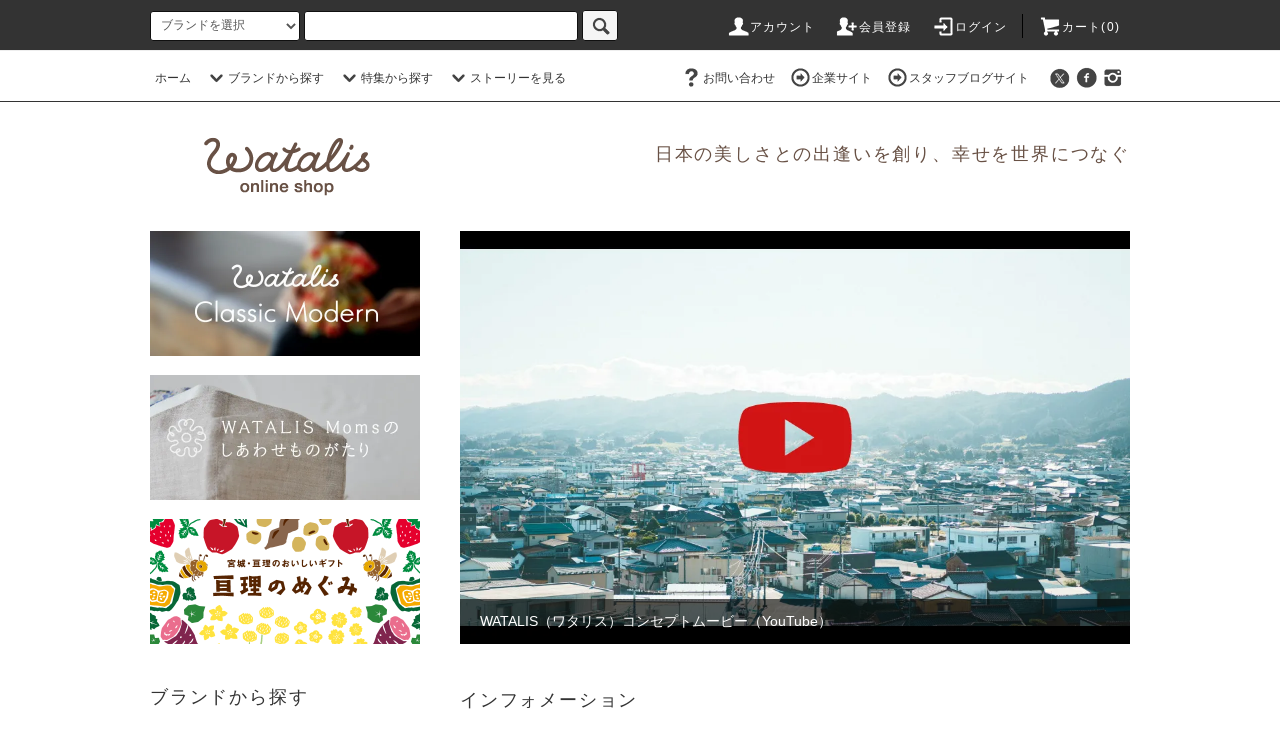

--- FILE ---
content_type: text/html; charset=EUC-JP
request_url: https://watalis.com/
body_size: 11218
content:
<!DOCTYPE html PUBLIC "-//W3C//DTD XHTML 1.0 Transitional//EN" "http://www.w3.org/TR/xhtml1/DTD/xhtml1-transitional.dtd">
<html xmlns:og="http://ogp.me/ns#" xmlns:fb="http://www.facebook.com/2008/fbml" xmlns:mixi="http://mixi-platform.com/ns#" xmlns="http://www.w3.org/1999/xhtml" xml:lang="ja" lang="ja" dir="ltr">
<head>
<meta http-equiv="content-type" content="text/html; charset=euc-jp" />
<meta http-equiv="X-UA-Compatible" content="IE=edge,chrome=1" />
<title>Watalis（ワタリス）オンラインショップ</title>
<meta name="Keywords" content="watalis, ワタリス, わたりす,ギフト, 贈り物, 和, 着物地, 海外向け, 海外出張, ホームステイ, 日本土産, 和小物, ヴィンテージ着物, 東北の女性, 手仕事, 着物リメイク, ハイセンス, 和モダン" />
<meta name="Description" content="WATALISのWeb通販サイトです。FUGUROをはじめ、Web限定の色柄の商品を販売しています。" />
<meta name="Author" content="" />
<meta name="Copyright" content="Watalis" />
<meta http-equiv="content-style-type" content="text/css" />
<meta http-equiv="content-script-type" content="text/javascript" />
<link rel="stylesheet" href="https://watalis.com/css/framework/colormekit.css" type="text/css" />
<link rel="stylesheet" href="https://watalis.com/css/framework/colormekit-responsive.css" type="text/css" />
<link rel="stylesheet" href="https://img17.shop-pro.jp/PA01267/260/css/25/index.css?cmsp_timestamp=20240718151222" type="text/css" />

<meta name="google-site-verification" content="bfE1FgX5KeqaoPjN9QTl0pmk22-7fFdZwYJzFVajOtM" />
<link rel="alternate" type="application/rss+xml" title="rss" href="https://watalis.com/?mode=rss" />
<link rel="alternate" media="handheld" type="text/html" href="https://watalis.com/" />
<link rel="shortcut icon" href="https://img17.shop-pro.jp/PA01267/260/favicon.ico?cmsp_timestamp=20250801141040" />
<script type="text/javascript" src="//ajax.googleapis.com/ajax/libs/jquery/1.11.0/jquery.min.js" ></script>
<meta property="og:title" content="Watalis（ワタリス）オンラインショップ" />
<meta property="og:description" content="WATALISのWeb通販サイトです。FUGUROをはじめ、Web限定の色柄の商品を販売しています。" />
<meta property="og:url" content="https://watalis.com" />
<meta property="og:site_name" content="Watalis（ワタリス）オンラインショップ" />
<!-- <link rel="stylesheet" src="http://file001.shop-pro.jp/PA01267/260/css/normalize.css" type="text/css" media="screen" /> -->
<!-- <script type="text/javascript" src="https://file001.shop-pro.jp/PA01267/260/js/jquery.colorbox.js"></script> -->
<!-- <script type="text/javascript" src="https://file001.shop-pro.jp/PA01267/260/js/jquery.biggerlink.min.js"></script> -->



<!-- <script type="text/javascript">
$(function(){
	$('.group').colorbox({
			rel:'group',
			initialWidth: "300",
			initialHeight: "200",
			maxWidth: "800",
			maxHeight: "600",
			opacity: "0.6"
	});
	$('#itemList li').biggerlink();
});
</script> -->

<meta property="og:type" content="Website">
<meta property="og:url" content="http://watalis.com/">

<meta property="og:site_name" content="WATALIS onlineshop">
<meta property="og:email" content="info@watalis.jp">
<meta name="google-site-verification" content="fMvNnApbL66sX16W_9okejq4kcSTo6nkj7gn9nTvBXs" />
<!-- <link href="https://fonts.googleapis.com/earlyaccess/notosansjapanese.css" rel="stylesheet" /> -->
<script>
  var Colorme = {"page":"top","shop":{"account_id":"PA01267260","title":"Watalis\uff08\u30ef\u30bf\u30ea\u30b9\uff09\u30aa\u30f3\u30e9\u30a4\u30f3\u30b7\u30e7\u30c3\u30d7"},"basket":{"total_price":0,"items":[]},"customer":{"id":null}};

  (function() {
    function insertScriptTags() {
      var scriptTagDetails = [];
      var entry = document.getElementsByTagName('script')[0];

      scriptTagDetails.forEach(function(tagDetail) {
        var script = document.createElement('script');

        script.type = 'text/javascript';
        script.src = tagDetail.src;
        script.async = true;

        if( tagDetail.integrity ) {
          script.integrity = tagDetail.integrity;
          script.setAttribute('crossorigin', 'anonymous');
        }

        entry.parentNode.insertBefore(script, entry);
      })
    }

    window.addEventListener('load', insertScriptTags, false);
  })();
</script>

<script async src="https://www.googletagmanager.com/gtag/js?id=G-RKZW33J9JC"></script>
<script>
  window.dataLayer = window.dataLayer || [];
  function gtag(){dataLayer.push(arguments);}
  gtag('js', new Date());
  
      gtag('config', 'G-RKZW33J9JC', (function() {
      var config = {};
      if (Colorme && Colorme.customer && Colorme.customer.id != null) {
        config.user_id = Colorme.customer.id;
      }
      return config;
    })());
  
  </script><script async src="https://zen.one/analytics.js"></script>
</head>
<body>
<meta name="colorme-acc-payload" content="?st=1&pt=10001&ut=0&at=PA01267260&v=20251121020013&re=&cn=6fc9e0b07164b1c57591e63123f4b703" width="1" height="1" alt="" /><script>!function(){"use strict";Array.prototype.slice.call(document.getElementsByTagName("script")).filter((function(t){return t.src&&t.src.match(new RegExp("dist/acc-track.js$"))})).forEach((function(t){return document.body.removeChild(t)})),function t(c){var r=arguments.length>1&&void 0!==arguments[1]?arguments[1]:0;if(!(r>=c.length)){var e=document.createElement("script");e.onerror=function(){return t(c,r+1)},e.src="https://"+c[r]+"/dist/acc-track.js?rev=3",document.body.appendChild(e)}}(["acclog001.shop-pro.jp","acclog002.shop-pro.jp"])}();</script><script src="https://img.shop-pro.jp/tmpl_js/76/jquery.tile.js"></script>
<script src="https://img.shop-pro.jp/tmpl_js/76/jquery.skOuterClick.js"></script>
<script src="https://img.shop-pro.jp/tmpl_js/76/smoothscroll.js"></script>
<script src="https://img.shop-pro.jp/tmpl_js/76/utility.index.js"></script>

<div class="cart_in_modal__bg show_while_cart_in_connecting spinner" style="display: none;"></div>
<div id="wrapper">
	<div id="header"> 
		<div class="header_top">
			<div class="header_top_inner container">
				<form action="https://watalis.com/" method="GET" class="search_form visible-desktop">
					<input type="hidden" name="mode" value="srh" />
					<select name="cid" class="search_select">
						<option value="">ブランドを選択</option>
												<option value="2656804,0">着物地の小物たち　Watalis Classic Modern</option>
												<option value="2922953,0">想いをつなぐオーダーメイド</option>
												<option value="2656805,0">WATALIS Momsのしあわせものがたり</option>
												<option value="2656806,0">亘理のめぐみ　宮城・亘理のおいしいギフト</option>
												<option value="2888073,0">アップサイクル体験　着物地の小物作り</option>
											</select>
					<input type="text" name="keyword" class="search_box" />
					<button class="btn_search btn btn-xs"><i class="icon-lg-b icon-search"></i></button>
				</form>
				<ul class="header_nav_headline inline visible-desktop">
					<li>
					<a href="https://watalis.com/?mode=myaccount"><i class="icon-lg-w icon-user"></i>アカウント</a>
					</li>
																				<li>
					<a href="https://watalis.com/customer/signup/new"><i class="icon-lg-w icon-adduser"></i>会員登録</a>
					</li>
										<li>
					<a href="https://watalis.com/?mode=login&shop_back_url=https%3A%2F%2Fwatalis.com%2F"><i class="icon-lg-w icon-login"></i>ログイン</a>
					</li>
															<li class="headline_viewcart">
								<a href="https://watalis.com/cart/proxy/basket?shop_id=PA01267260&shop_domain=watalis.com"><i class="icon-lg-w icon-cart"></i>カート(0)</span></a>
						</li>
		</ul>
		<div class="header_nav_phone hidden-desktop">
			<span class="nav_btn_phone"><i class="icon-lg-w icon-list"></i>メニュー</span>
			<div class="header_nav_lst_phone">
				<ul class="unstyled">
					<li>
					<a href="./">ホーム</a>
					</li>
					<li>
										<a href="https://watalis.com/cart/proxy/basket?shop_id=PA01267260&shop_domain=watalis.com">カートを見る</a>
										</li>
					<li>
					<a href="https://watalis.com/?mode=myaccount">アカウント</a>
					</li>
																				<li>
					<a href="https://watalis.com/customer/signup/new">会員登録</a>
					</li>
										<li>
					<a href="https://watalis.com/?mode=login&shop_back_url=https%3A%2F%2Fwatalis.com%2F">ログイン</a>
					</li>
																				<li>
					<a href="https://watalis.shop-pro.jp/customer/newsletter/subscriptions/new">メルマガ登録・解除</a>
					</li>
															<li>
					<a href="https://watalis.shop-pro.jp/customer/inquiries/new">お問い合わせ</a>
					</li>
				</ul>
			</div>
		</div>
	</div>
</div>
<div class="header_mid hidden-phone">
	<div class="header_mid_inner container">
		<div class="header_nav_global">
			<ul class="header_nav_global_left inline">
				<li><a href="./">ホーム</a></li>
				<li class="header_nav_global_left_category">
				<a href="javascript:void(0)"><i class="icon-lg-b icon-chevron_down"></i>ブランドから探す</a>
				<div class="header_nav_global_box header_nav_global_box_catogory row">
					<p class="header_nav_global_box_heading col col-lg-3">BRAND SEARCH</p>
					<div class="header_nav_global_box_detail col col-lg-9 row">
																																				<ul class="row header_nav_global_box_lists col col-lg-4 col-md-4 col-sm-6 col-xs-12 unstyled">
														<li>
							<a href="https://watalis.com/?mode=cate&cbid=2656804&csid=0">
								着物地の小物たち　Watalis Classic Modern
							</a>
							</li>
																																	<li>
							<a href="https://watalis.com/?mode=cate&cbid=2922953&csid=0">
								想いをつなぐオーダーメイド
							</a>
							</li>
																																	<li>
							<a href="https://watalis.com/?mode=cate&cbid=2656805&csid=0">
								WATALIS Momsのしあわせものがたり
							</a>
							</li>
																																	<li>
							<a href="https://watalis.com/?mode=cate&cbid=2656806&csid=0">
								亘理のめぐみ　宮城・亘理のおいしいギフト
							</a>
							</li>
																																	<li>
							<a href="https://watalis.com/?mode=cate&cbid=2888073&csid=0">
								アップサイクル体験　着物地の小物作り
							</a>
							</li>
																				</ul>
																	</div>
				</div>
				</li>
												<li class="header_nav_global_left_group">
				<a href="javascript:void(0)"><i class="icon-lg-b icon-chevron_down"></i>特集から探す</a>
				<div class="header_nav_global_box header_nav_global_box_group row">
					<p class="header_nav_global_box_heading col col-lg-3">FEATURED ARTICLE</p>
					<div class="header_nav_global_box_detail col col-lg-9 row">
																								<ul class="row header_nav_global_box_lists col col-lg-4 col-md-4 col-sm-6 col-xs-12 unstyled">
														<li>
							<a href="https://watalis.com/?mode=grp&gid=1006358">
								ギフト・プレゼント
							</a>
							</li>
																													<li>
							<a href="https://watalis.com/?mode=grp&gid=2575173">
								コラボレーション
							</a>
							</li>
																				</ul>
					</div>
				</div>
				</li>
																<li class="header_nav_global_left_contents">
				<a href="javascript:void(0)"><i class="icon-lg-b icon-chevron_down"></i>ストーリーを見る</a>
				<div class="header_nav_global_box header_nav_global_box_contents row">
					<p class="header_nav_global_box_heading col col-lg-3">STORY</p>
					<div class="header_nav_global_box_detail col col-lg-9 row">
												<ul class="col col-lg-12 row unstyled">							<li>
							<a href="https://watalis.com/?mode=f2">
								WATALISについて
							</a>
							</li>
																									<li>
							<a href="https://watalis.com/?mode=f3">
								アップサイクル
							</a>
							</li>
																									<li>
							<a href="https://watalis.com/?mode=f4">
								女性の働く場
							</a>
							</li>
																									<li>
							<a href="https://watalis.com/?mode=f5">
								文化の伝承
							</a>
							</li>
																									<li>
							<a href="https://watalis.com/?mode=f6">
								WATALISの商品ができるまで
							</a>
							</li>
																									<li>
							<a href="https://watalis.com/?mode=f7">
								『WATALIS Momsのしあわせものがたり』ができるまで
							</a>
							</li>
																									<li>
							<a href="https://watalis.com/?mode=f8">
								WATALISとSDGs
							</a>
							</li>
																									<li>
							<a href="https://watalis.com/?mode=f9">
								WATALISの商品
							</a>
							</li>
																									<li>
							<a href="https://watalis.com/?mode=f16">
								幸せを呼ぶ　和のお守り文様
							</a>
							</li>
						</ul>											</div>
				</div>
				</li>
							</ul>
			<ul class="header_nav_global_right inline">
				
				<li class="visible-desktop"><a href="https://watalis.shop-pro.jp/customer/inquiries/new"><i class="icon-lg-b icon-help"></i>お問い合わせ</a></li>
				<li class="visible-desktop"><a href="https://www.watalis.co.jp" target="_blank" rel="noopener noreferrer"><i class="icon-lg-b icon-circled_right"></i>企業サイト</a></li>
				<li class="visible-desktop"><a href="http://watalisblog.com" target="_blank" rel="noopener noreferrer"><i class="icon-lg-b icon-circled_right"></i>スタッフブログサイト</a></li>		
					<li>
					
					
					
																		<ul class="header_nav_global_social inline">
					<li><a href="https://twitter.com/watalis" target="_blank" rel="noopener noreferrer"><i class="icon-lg-b icon-c_twitter"></i></a></li>
					<li><a href="https://www.facebook.com/Watalis" target="_blank" rel="noopener noreferrer"><i class="icon-lg-b icon-c_facebook"></i></a></li>
					<li><a href="https://www.instagram.com/watalis/" target="_blank" rel="noopener noreferrer"><i class="icon-lg-b icon-instagram"></i></a></li>
				</ul>
								
				
				
				</li>
			</ul>
		</div>
	</div>
</div>
<div class="header_btm container clearfix">
		<h1 class="header_logo"><a href="./"><img src="https://img17.shop-pro.jp/PA01267/260/PA01267260.png?cmsp_timestamp=20250801141040" alt="Watalis（ワタリス）オンラインショップ" /></a></h1>
		
	
	
		<p class="header_lead">日本の美しさとの出逢いを創り、幸せを世界につなぐ</p>



<ul class="header_nav_global_social inline visible-phone">
	<li><a href="https://twitter.com/watalis" target="_blank" rel="noopener noreferrer"><i class="icon-lg-b icon-c_twitter"></i></a></li>
	<li><a href="https://www.facebook.com/Watalis" target="_blank" rel="noopener noreferrer"><i class="icon-lg-b icon-c_facebook"></i></a></li>
	<li><a href="https://www.instagram.com/watalis/" target="_blank" rel="noopener noreferrer"><i class="icon-lg-b icon-instagram"></i></a></li>
	
</ul>



<form action="https://watalis.com/" method="GET" class="search_form visible-phone">
	<input type="hidden" name="mode" value="srh" />
	<select name="cid" class="search_select">
		<option value="">ブランドを選択</option>
				<option value="2656804,0">着物地の小物たち　Watalis Classic Modern</option>
				<option value="2922953,0">想いをつなぐオーダーメイド</option>
				<option value="2656805,0">WATALIS Momsのしあわせものがたり</option>
				<option value="2656806,0">亘理のめぐみ　宮城・亘理のおいしいギフト</option>
				<option value="2888073,0">アップサイクル体験　着物地の小物作り</option>
			</select>
	<input type="text" name="keyword" class="search_box" />
	<button class="btn_search btn btn-xs"><i class="icon-lg-b icon-search"></i></button>
</form>
</div>
</div>
<div class="main row">
	<div id="contents" class="contents  col col-md-9 col-sm-12">
		
<div class="slider">
	<link rel="stylesheet" type="text/css" href="./js/jquery.bxslider/jquery.bxslider.css">
<script src="./js/jquery.bxslider/jquery.bxslider.min.js"></script>
<div id="slider">
  <div><a href="https://youtu.be/ZgrpvHXTt6Q"><img src="https://img17.shop-pro.jp/PA01267/260/slideshow/slideshow_img_62789c.jpg?cmsp_timestamp=20230802153326" alt="" title="WATALIS（ワタリス）コンセプトムービー（YouTube）" /></a></div>
  <div><a href="https://watalis.com/?mode=cate&cbid=2656804&csid=0"><img src="https://img17.shop-pro.jp/PA01267/260/slideshow/slideshow_img_3087e4.jpg?cmsp_timestamp=20201008102851" alt="" title="" /></a></div>
  <div><a href="https://watalis.com/?mode=cate&cbid=2656805&csid=0"><img src="https://img17.shop-pro.jp/PA01267/260/slideshow/slideshow_img_1088ae.jpg?cmsp_timestamp=20201007124257" alt="" title="" /></a></div>
  <div><a href="https://watalis.com/?mode=cate&cbid=2656806&csid=0"><img src="https://img17.shop-pro.jp/PA01267/260/slideshow/slideshow_img_7261ac.png?cmsp_timestamp=20230808140247" alt="" title="" /></a></div>
  <div><a href="https://watalis.com/?mode=f18"><img src="https://img17.shop-pro.jp/PA01267/260/slideshow/slideshow_img_6e95c6.png?cmsp_timestamp=20230913142855" alt="" title="" /></a></div>
  <div><a href="https://watalis.com/?mode=f16"><img src="https://img17.shop-pro.jp/PA01267/260/slideshow/slideshow_img_eefcd9.png?cmsp_timestamp=20230913143023" alt="" title="" /></a></div>
</div>
<style>
  .bx-wrapper .bx-pager {
    padding-top: 10px;
    bottom: -20px;
  }
  .bx-wrapper {
    margin-bottom: 30px;
  }
</style>

</div>
<script type="text/javascript">
	//<![CDATA[
	$(function(){
			$('#slider').bxSlider({
					auto: true,
					pause: 5000,
					speed: 500,
					controls: false,
					captions: true,
					pager: false,
					responsive: true,
					useCSS: false,
					mode: 'fade'
			});
	});
	//]]>
</script>




<ul class="side_banner side_banner_lists row unstyled visible-phone container">
	
	<li class="side_banner_list col col-sm-4 col-xs-12"><a href="https://watalis.com/?mode=cate&cbid=2656804&csid=0""><img src="https://img17.shop-pro.jp/PA01267/260/etc/topbanner01j.jpg?cmsp_timestamp=20201009160428" alt="Watalis Classic Modern" /></a></li>
<li class="side_banner_list col col-sm-4 col-xs-12"><a href="https://watalis.com/?mode=cate&cbid=2656805&csid=0"><img src="https://img17.shop-pro.jp/PA01267/260/etc/topbanner02f.jpg?cmsp_timestamp=20201016145337" alt="Watalis Momsのしあわせものがたり" /></a></li>
<li class="side_banner_list col col-sm-4 col-xs-12"><a href="https://watalis.com/?mode=cate&cbid=2656806&csid=0"><img src="https://img17.shop-pro.jp/PA01267/260/etc_base64/Ym5yLXdhdGFyaW5vbWVndW1p.png?cmsp_timestamp=20230808140611" alt="亘理のめぐみ 宮城・亘理のおいしいギフト" /></a></li>
</ul>






  <div class="info mb60">
	<h2 class="info_heading heading mb20">インフォメーション</h2>
  <ul>
		  <li class="mb10">
		2025.08.01&#160;
		誠に勝手ながら8月2日～17日まで発送業務をお休みさせていただきます。発送について18日以降順次対応させていただきます。
</li>
</ul>
</div>






<div class="recommend">
	<h2 class="recommend_heading heading">おすすめ商品</h2>
	<ul class="row unstyled recommend_lists">
				<li class="col col-sm-4 col-lg-4 recommend_list">
		<a href="?pid=171775244">
						<img src="https://img17.shop-pro.jp/PA01267/260/product/171775244_th.jpg?cmsp_timestamp=20221201131421" alt="<img class='new_mark_img1' src='https://img.shop-pro.jp/img/new/icons13.gif' style='border:none;display:inline;margin:0px;padding:0px;width:auto;' />2025クリスマスギフトセットA" class="show item_img" />
					</a>
		<a href="?pid=171775244">
			<span class="item_name show"><img class='new_mark_img1' src='https://img.shop-pro.jp/img/new/icons13.gif' style='border:none;display:inline;margin:0px;padding:0px;width:auto;' />2025クリスマスギフトセットA</span>
		</a>
								<span class="item_price show">3,300円(税込)</span>
						</li>
				<li class="col col-sm-4 col-lg-4 recommend_list">
		<a href="?pid=189036628">
						<img src="https://img17.shop-pro.jp/PA01267/260/product/189036628_th.jpg?cmsp_timestamp=20251021132501" alt="亘理のブルーベリージャム<img class='new_mark_img2' src='https://img.shop-pro.jp/img/new/icons1.gif' style='border:none;display:inline;margin:0px;padding:0px;width:auto;' />" class="show item_img" />
					</a>
		<a href="?pid=189036628">
			<span class="item_name show">亘理のブルーベリージャム<img class='new_mark_img2' src='https://img.shop-pro.jp/img/new/icons1.gif' style='border:none;display:inline;margin:0px;padding:0px;width:auto;' /></span>
		</a>
								<span class="item_price show">1,080円(税込)</span>
						</li>
				<li class="col col-sm-4 col-lg-4 recommend_list">
		<a href="?pid=189037409">
						<img src="https://img17.shop-pro.jp/PA01267/260/product/189037409_th.jpg?cmsp_timestamp=20251021161424" alt="亘理のブルーベリー飴" class="show item_img" />
					</a>
		<a href="?pid=189037409">
			<span class="item_name show">亘理のブルーベリー飴</span>
		</a>
								<span class="item_price show">378円(税込)</span>
						</li>
				<li class="col col-sm-4 col-lg-4 recommend_list">
		<a href="?pid=87188773">
						<img src="https://img17.shop-pro.jp/PA01267/260/product/87188773_th.jpg?cmsp_timestamp=20230209164259" alt="きもの貝雛（鈴入り）" class="show item_img" />
					</a>
		<a href="?pid=87188773">
			<span class="item_name show">きもの貝雛（鈴入り）</span>
		</a>
								<span class="item_price show">3,080円(税込)</span>
						</li>
				<li class="col col-sm-4 col-lg-4 recommend_list">
		<a href="?pid=173112666">
						<img src="https://img17.shop-pro.jp/PA01267/260/product/173112666_th.jpg?cmsp_timestamp=20230216150643" alt="つまみ細工のつるし飾り" class="show item_img" />
					</a>
		<a href="?pid=173112666">
			<span class="item_name show">つまみ細工のつるし飾り</span>
		</a>
								<span class="item_price show">3,080円(税込)</span>
						</li>
				<li class="col col-sm-4 col-lg-4 recommend_list">
		<a href="?pid=182073599">
						<img src="https://img17.shop-pro.jp/PA01267/260/product/182073599_th.jpg?cmsp_timestamp=20240806171011" alt="ヘアゴム　プレミアム" class="show item_img" />
					</a>
		<a href="?pid=182073599">
			<span class="item_name show">ヘアゴム　プレミアム</span>
		</a>
								<span class="item_price show">1,650円(税込)</span>
						</li>
				<li class="col col-sm-4 col-lg-4 recommend_list hidden-phone">
		<a href="?pid=182074730">
						<img src="https://img17.shop-pro.jp/PA01267/260/product/182074730_th.jpg?cmsp_timestamp=20240806172818" alt="ヘアゴム　プレミアム" class="show item_img" />
					</a>
		<a href="?pid=182074730">
			<span class="item_name show">ヘアゴム　プレミアム</span>
		</a>
								<span class="item_price show">1,650円(税込)</span>
						</li>
				<li class="col col-sm-4 col-lg-4 recommend_list hidden-phone">
		<a href="?pid=184955313">
						<img src="https://img17.shop-pro.jp/PA01267/260/product/184955313_th.jpg?cmsp_timestamp=20250219141852" alt="きものお手玉雛　桐箱入り　桃飾り付き" class="show item_img" />
					</a>
		<a href="?pid=184955313">
			<span class="item_name show">きものお手玉雛　桐箱入り　桃飾り付き</span>
		</a>
								<span class="item_price show">3,740円(税込)</span>
						</li>
				<li class="col col-sm-4 col-lg-4 recommend_list hidden-phone">
		<a href="?pid=185061915">
						<img src="https://img17.shop-pro.jp/PA01267/260/product/185061915_th.jpg?cmsp_timestamp=20250225150255" alt="つまみ細工のつるし飾り　赤系" class="show item_img" />
					</a>
		<a href="?pid=185061915">
			<span class="item_name show">つまみ細工のつるし飾り　赤系</span>
		</a>
								<span class="item_price show">3,080円(税込)</span>
						</li>
				<li class="col col-sm-4 col-lg-4 recommend_list hidden-phone">
		<a href="?pid=174713275">
						<img src="https://img17.shop-pro.jp/PA01267/260/product/174713275_th.jpg?cmsp_timestamp=20230517131223" alt="FUGURO＜大＞" class="show item_img" />
					</a>
		<a href="?pid=174713275">
			<span class="item_name show">FUGURO＜大＞</span>
		</a>
								<span class="item_price show">5,720円(税込)</span>
						</li>
				<li class="col col-sm-4 col-lg-4 recommend_list hidden-phone">
		<a href="?pid=166268658">
						<img src="https://img17.shop-pro.jp/PA01267/260/product/166268658_th.jpg?cmsp_timestamp=20230406115738" alt="亘理のクッキー５種ギフトセット　" class="show item_img" />
					</a>
		<a href="?pid=166268658">
			<span class="item_name show">亘理のクッキー５種ギフトセット　</span>
		</a>
								<span class="item_price show">2,700円(税込)</span>
						</li>
				<li class="col col-sm-4 col-lg-4 recommend_list hidden-phone">
		<a href="?pid=171268365">
						<img src="https://img17.shop-pro.jp/PA01267/260/product/171268365_th.jpg?cmsp_timestamp=20221124174302" alt="亘理のはちみつ２瓶ギフトセット" class="show item_img" />
					</a>
		<a href="?pid=171268365">
			<span class="item_name show">亘理のはちみつ２瓶ギフトセット</span>
		</a>
								<span class="item_price show">4,104円(税込)</span>
						</li>
				<li class="col col-sm-4 col-lg-4 recommend_list hidden-phone">
		<a href="?pid=168182994">
						<img src="https://img17.shop-pro.jp/PA01267/260/product/168182994_th.jpg?cmsp_timestamp=20220513134227" alt="FUGURO＜小＞プレミアム" class="show item_img" />
					</a>
		<a href="?pid=168182994">
			<span class="item_name show">FUGURO＜小＞プレミアム</span>
		</a>
								<span class="item_price show">5,500円(税込)</span>
						</li>
				<li class="col col-sm-4 col-lg-4 recommend_list hidden-phone">
		<a href="?pid=167017566">
						<img src="https://img17.shop-pro.jp/PA01267/260/product/167017566_th.jpg?cmsp_timestamp=20220304162116" alt="わたりのいちごストラップ　プレミアム" class="show item_img" />
					</a>
		<a href="?pid=167017566">
			<span class="item_name show">わたりのいちごストラップ　プレミアム</span>
		</a>
								<span class="item_price show">2,200円(税込)</span>
						</li>
				<li class="col col-sm-4 col-lg-4 recommend_list hidden-phone">
		<a href="?pid=168182198">
						<img src="https://img17.shop-pro.jp/PA01267/260/product/168182198_th.jpg?cmsp_timestamp=20220513131946" alt="ふくさ" class="show item_img" />
					</a>
		<a href="?pid=168182198">
			<span class="item_name show">ふくさ</span>
		</a>
								<span class="item_price show">3,300円(税込)</span>
						</li>
				<li class="col col-sm-4 col-lg-4 recommend_list hidden-phone">
		<a href="?pid=169608111">
						<img src="https://img17.shop-pro.jp/PA01267/260/product/169608111_th.jpg?cmsp_timestamp=20220728174205" alt="きものポケットティッシュケース" class="show item_img" />
					</a>
		<a href="?pid=169608111">
			<span class="item_name show">きものポケットティッシュケース</span>
		</a>
								<span class="item_price show">990円(税込)</span>
						</li>
				<li class="col col-sm-4 col-lg-4 recommend_list hidden-phone">
		<a href="?pid=155619441">
						<img src="https://img17.shop-pro.jp/PA01267/260/product/155619441_th.jpg?cmsp_timestamp=20201207161324" alt="合格のお守り　きものストラップ　梅文" class="show item_img" />
					</a>
		<a href="?pid=155619441">
			<span class="item_name show">合格のお守り　きものストラップ　梅文</span>
		</a>
								<span class="item_price show">770円(税込)</span>
						</li>
				<li class="col col-sm-4 col-lg-4 recommend_list hidden-phone">
		<a href="?pid=152707930">
						<img src="https://img17.shop-pro.jp/PA01267/260/product/152707930_th.jpg?cmsp_timestamp=20201016162117" alt="ひんやり心地よくリフレッシュできるアロマ・マスクスプレー" class="show item_img" />
					</a>
		<a href="?pid=152707930">
			<span class="item_name show">ひんやり心地よくリフレッシュできるアロマ・マスクスプレー</span>
		</a>
								<span class="item_price show">2,200円(税込)</span>
						</li>
				<li class="col col-sm-4 col-lg-4 recommend_list hidden-phone">
		<a href="?pid=152712291">
						<img src="https://img17.shop-pro.jp/PA01267/260/product/152712291_th.jpg?cmsp_timestamp=20201016162055" alt="うるおいを守りながら手指を清潔にするアロマハンドジェル" class="show item_img" />
					</a>
		<a href="?pid=152712291">
			<span class="item_name show">うるおいを守りながら手指を清潔にするアロマハンドジェル</span>
		</a>
								<span class="item_price show">2,640円(税込)</span>
						</li>
				<li class="col col-sm-4 col-lg-4 recommend_list hidden-phone">
		<a href="?pid=155617653">
						<img src="https://img17.shop-pro.jp/PA01267/260/product/155617653_th.jpg?cmsp_timestamp=20201119163742" alt="きものマスク" class="show item_img" />
					</a>
		<a href="?pid=155617653">
			<span class="item_name show">きものマスク</span>
		</a>
								<span class="item_price show">5,500円(税込)</span>
						</li>
				<li class="col col-sm-4 col-lg-4 recommend_list hidden-phone">
		<a href="?pid=172588361">
						<img src="https://img17.shop-pro.jp/PA01267/260/product/172588361_th.jpg?cmsp_timestamp=20230123165102" alt="中町カフェーギフトセット" class="show item_img" />
					</a>
		<a href="?pid=172588361">
			<span class="item_name show">中町カフェーギフトセット</span>
		</a>
				<span class="item_soldout show">SOLD OUT</span>
				</li>
				<li class="col col-sm-4 col-lg-4 recommend_list hidden-phone">
		<a href="?pid=171867487">
						<img src="https://img17.shop-pro.jp/PA01267/260/product/171867487_th.jpg?cmsp_timestamp=20221207153703" alt="きものワインボトルケース" class="show item_img" />
					</a>
		<a href="?pid=171867487">
			<span class="item_name show">きものワインボトルケース</span>
		</a>
				<span class="item_soldout show">SOLD OUT</span>
				</li>
				<li class="col col-sm-4 col-lg-4 recommend_list hidden-phone">
		<a href="?pid=131621232">
						<img src="https://img17.shop-pro.jp/PA01267/260/product/131621232_th.jpg?cmsp_timestamp=20201016183505" alt="きものヘアピン　プレミアム" class="show item_img" />
					</a>
		<a href="?pid=131621232">
			<span class="item_name show">きものヘアピン　プレミアム</span>
		</a>
				<span class="item_soldout show">SOLD OUT</span>
				</li>
			</ul>
		<div class="more-prd btn btn-block btn-more hidden-tablet hidden-desktop">
		<span>もっと見る</span>
	</div>
	</div>



	</div>
	<div id="side" class="side col col-md-3 col-sm-12 hidden-phone">
				
		
		
						<ul class="side_banner side_banner_lists unstyled">
		<li class="side_banner_list"><a href="https://watalis.com/?mode=cate&cbid=2656804&csid=0"><img src="https://img17.shop-pro.jp/PA01267/260/etc/topbanner01j.jpg?cmsp_timestamp=20201009160428" alt="Watalis Classic Modern" /></a></li>
		<li class="side_banner_list"><a href="https://watalis.com/?mode=cate&cbid=2656805&csid=0"><img src="https://img17.shop-pro.jp/PA01267/260/etc/topbanner02f.jpg?cmsp_timestamp=20201016145337" alt="WATALIS Momsのしあわせものがたり" /></a></li>
		<li class="side_banner_list"><a href="https://watalis.com/?mode=cate&cbid=2656806&csid=0"><img src="https://img17.shop-pro.jp/PA01267/260/etc_base64/Ym5yLXdhdGFyaW5vbWVndW1p.png?cmsp_timestamp=20230808140611" alt="亘理のめぐみ　宮城・亘理のおいしいギフト" /></a></li>
	</ul>
		
	
	
	
			<div class="side_category">
		<h3 class="heading side_category_heading">ブランドから探す</h3>
		<ul class="lists side_category_lists unstyled">
						<li class="list side_category_list">
			<a href="https://watalis.com/?mode=cate&cbid=2656804&csid=0" class="list_link show">
				<span class="list_icon_arrow icon-lg-b icon-chevron_right"></span>
				<span class="list_link_name">着物地の小物たち　Watalis Classic Modern</span>
			</a>
									<ul class="lists side_subcategory_lists unstyled">
				<li class="list side_subcategory_list visible-phone">
				<a href="https://watalis.com/?mode=cate&cbid=2656804&csid=0" class="list_link show">
					<span class="list_icon_arrow icon-lg-b icon-chevron_right"></span>
					<span class="list_link_name">全ての着物地の小物たち　Watalis Classic Modern</span>
				</a>
				</li>
								<li class="list side_subcategory_list">
				<a href="https://watalis.com/?mode=cate&cbid=2656804&csid=2" class="list_link show">
					<span class="list_icon_arrow icon-lg-b icon-chevron_right visible-phone"></span>
					<span class="list_link_name">巾着袋　FUGURO</span>
				</a>
				</li>
													<li class="list side_subcategory_list">
				<a href="https://watalis.com/?mode=cate&cbid=2656804&csid=1" class="list_link show">
					<span class="list_icon_arrow icon-lg-b icon-chevron_right visible-phone"></span>
					<span class="list_link_name">わたりのいちごストラップ</span>
				</a>
				</li>
													<li class="list side_subcategory_list">
				<a href="https://watalis.com/?mode=cate&cbid=2656804&csid=3" class="list_link show">
					<span class="list_icon_arrow icon-lg-b icon-chevron_right visible-phone"></span>
					<span class="list_link_name">カードケース</span>
				</a>
				</li>
													<li class="list side_subcategory_list">
				<a href="https://watalis.com/?mode=cate&cbid=2656804&csid=4" class="list_link show">
					<span class="list_icon_arrow icon-lg-b icon-chevron_right visible-phone"></span>
					<span class="list_link_name">ヘアアクセサリー</span>
				</a>
				</li>
													<li class="list side_subcategory_list">
				<a href="https://watalis.com/?mode=cate&cbid=2656804&csid=8" class="list_link show">
					<span class="list_icon_arrow icon-lg-b icon-chevron_right visible-phone"></span>
					<span class="list_link_name">ストール・スヌード</span>
				</a>
				</li>
													<li class="list side_subcategory_list">
				<a href="https://watalis.com/?mode=cate&cbid=2656804&csid=5" class="list_link show">
					<span class="list_icon_arrow icon-lg-b icon-chevron_right visible-phone"></span>
					<span class="list_link_name">雑貨</span>
				</a>
				</li>
													<li class="list side_subcategory_list">
				<a href="https://watalis.com/?mode=cate&cbid=2656804&csid=7" class="list_link show">
					<span class="list_icon_arrow icon-lg-b icon-chevron_right visible-phone"></span>
					<span class="list_link_name">ステーショナリー</span>
				</a>
				</li>
													<li class="list side_subcategory_list">
				<a href="https://watalis.com/?mode=cate&cbid=2656804&csid=6" class="list_link show">
					<span class="list_icon_arrow icon-lg-b icon-chevron_right visible-phone"></span>
					<span class="list_link_name">アップサイクル手芸キット</span>
				</a>
				</li>
													<li class="list side_subcategory_list">
				<a href="https://watalis.com/?mode=cate&cbid=2656804&csid=11" class="list_link show">
					<span class="list_icon_arrow icon-lg-b icon-chevron_right visible-phone"></span>
					<span class="list_link_name">ギフト用ラッピング</span>
				</a>
				</li>
			</ul>						</li>
						<li class="list side_category_list">
			<a href="https://watalis.com/?mode=cate&cbid=2922953&csid=0" class="list_link show">
				<span class="list_icon_arrow icon-lg-b icon-chevron_right"></span>
				<span class="list_link_name">想いをつなぐオーダーメイド</span>
			</a>
						</li>
						<li class="list side_category_list">
			<a href="https://watalis.com/?mode=cate&cbid=2656805&csid=0" class="list_link show">
				<span class="list_icon_arrow icon-lg-b icon-chevron_right"></span>
				<span class="list_link_name">WATALIS Momsのしあわせものがたり</span>
			</a>
									<ul class="lists side_subcategory_lists unstyled">
				<li class="list side_subcategory_list visible-phone">
				<a href="https://watalis.com/?mode=cate&cbid=2656805&csid=0" class="list_link show">
					<span class="list_icon_arrow icon-lg-b icon-chevron_right"></span>
					<span class="list_link_name">全てのWATALIS Momsのしあわせものがたり</span>
				</a>
				</li>
								<li class="list side_subcategory_list">
				<a href="https://watalis.com/?mode=cate&cbid=2656805&csid=1" class="list_link show">
					<span class="list_icon_arrow icon-lg-b icon-chevron_right visible-phone"></span>
					<span class="list_link_name">エチケットマスク</span>
				</a>
				</li>
													<li class="list side_subcategory_list">
				<a href="https://watalis.com/?mode=cate&cbid=2656805&csid=2" class="list_link show">
					<span class="list_icon_arrow icon-lg-b icon-chevron_right visible-phone"></span>
					<span class="list_link_name">その他エチケット用品</span>
				</a>
				</li>
			</ul>						</li>
						<li class="list side_category_list">
			<a href="https://watalis.com/?mode=cate&cbid=2656806&csid=0" class="list_link show">
				<span class="list_icon_arrow icon-lg-b icon-chevron_right"></span>
				<span class="list_link_name">亘理のめぐみ　宮城・亘理のおいしいギフト</span>
			</a>
						</li>
						<li class="list side_category_list">
			<a href="https://watalis.com/?mode=cate&cbid=2888073&csid=0" class="list_link show">
				<span class="list_icon_arrow icon-lg-b icon-chevron_right"></span>
				<span class="list_link_name">アップサイクル体験　着物地の小物作り</span>
			</a>
						</li>
					</ul>
	</div>
											
	
			<div class="side_group">
		<h3 class="side_group_heading heading">特集から探す</h3>
		<ul class="side_group_lists lists unstyled">
						<li class="side_group_list list">
			<a href="https://watalis.com/?mode=grp&gid=1006358" class="list_link show">
				<span class="list_icon_arrow icon-lg-b icon-chevron_right"></span>
				<span class="list_link_name">ギフト・プレゼント</span>
			</a>
			</li>
								<li class="side_group_list list">
			<a href="https://watalis.com/?mode=grp&gid=2575173" class="list_link show">
				<span class="list_icon_arrow icon-lg-b icon-chevron_right"></span>
				<span class="list_link_name">コラボレーション</span>
			</a>
			</li>
					</ul>
	</div>
			
	
	
		
	
	
		


<div class="side_banner_long">
	<a href="https://watalis.com/?mode=f18"><img src="https://file001.shop-pro.jp/PA01267/260/images/bnn_f18.png" alt="着物の処分にお困りの方へ" /></a>
</div>

<div class="side_banner_long">
	<a href="https://watalis.com/?mode=f16"><img src="https://file001.shop-pro.jp/PA01267/260/images/bnn_monyou.png" alt="幸せを呼ぶ和のお守り文様" /></a>
</div>		

<div class="side_banner_long">
	<a href="https://watalis.com/?mode=f10"><img src="https://file001.shop-pro.jp/PA01267/260/images/watalis_story_540w.jpg" alt="WATALISストーリーを見る" /></a>
</div>		




</div>
<div id="side" class="side col col-lg-3 col-sm-12 visible-phone">
	
			<div class="side_category">
		<h3 class="heading side_category_heading">ブランドから探す</h3>
		<ul class="lists side_category_lists unstyled">
						<li class="list side_category_list">
			<a href="https://watalis.com/?mode=cate&cbid=2656804&csid=0" class="list_link show">
				<span class="list_icon_arrow icon-lg-b icon-chevron_right"></span>
				<span class="list_link_name">着物地の小物たち　Watalis Classic Modern</span>
			</a>
									<ul class="lists side_subcategory_lists unstyled">
				<li class="list side_subcategory_list visible-phone">
				<a href="https://watalis.com/?mode=cate&cbid=2656804&csid=0" class="list_link show">
					<span class="list_icon_arrow icon-lg-b icon-chevron_right"></span>
					<span class="list_link_name">全ての着物地の小物たち　Watalis Classic Modern</span>
				</a>
				</li>
								<li class="list side_subcategory_list">
				<a href="https://watalis.com/?mode=cate&cbid=2656804&csid=2" class="list_link show">
					<span class="list_icon_arrow icon-lg-b icon-chevron_right visible-phone"></span>
					<span class="list_link_name">巾着袋　FUGURO</span>
				</a>
				</li>
													<li class="list side_subcategory_list">
				<a href="https://watalis.com/?mode=cate&cbid=2656804&csid=1" class="list_link show">
					<span class="list_icon_arrow icon-lg-b icon-chevron_right visible-phone"></span>
					<span class="list_link_name">わたりのいちごストラップ</span>
				</a>
				</li>
													<li class="list side_subcategory_list">
				<a href="https://watalis.com/?mode=cate&cbid=2656804&csid=3" class="list_link show">
					<span class="list_icon_arrow icon-lg-b icon-chevron_right visible-phone"></span>
					<span class="list_link_name">カードケース</span>
				</a>
				</li>
													<li class="list side_subcategory_list">
				<a href="https://watalis.com/?mode=cate&cbid=2656804&csid=4" class="list_link show">
					<span class="list_icon_arrow icon-lg-b icon-chevron_right visible-phone"></span>
					<span class="list_link_name">ヘアアクセサリー</span>
				</a>
				</li>
													<li class="list side_subcategory_list">
				<a href="https://watalis.com/?mode=cate&cbid=2656804&csid=8" class="list_link show">
					<span class="list_icon_arrow icon-lg-b icon-chevron_right visible-phone"></span>
					<span class="list_link_name">ストール・スヌード</span>
				</a>
				</li>
													<li class="list side_subcategory_list">
				<a href="https://watalis.com/?mode=cate&cbid=2656804&csid=5" class="list_link show">
					<span class="list_icon_arrow icon-lg-b icon-chevron_right visible-phone"></span>
					<span class="list_link_name">雑貨</span>
				</a>
				</li>
													<li class="list side_subcategory_list">
				<a href="https://watalis.com/?mode=cate&cbid=2656804&csid=7" class="list_link show">
					<span class="list_icon_arrow icon-lg-b icon-chevron_right visible-phone"></span>
					<span class="list_link_name">ステーショナリー</span>
				</a>
				</li>
													<li class="list side_subcategory_list">
				<a href="https://watalis.com/?mode=cate&cbid=2656804&csid=6" class="list_link show">
					<span class="list_icon_arrow icon-lg-b icon-chevron_right visible-phone"></span>
					<span class="list_link_name">アップサイクル手芸キット</span>
				</a>
				</li>
													<li class="list side_subcategory_list">
				<a href="https://watalis.com/?mode=cate&cbid=2656804&csid=11" class="list_link show">
					<span class="list_icon_arrow icon-lg-b icon-chevron_right visible-phone"></span>
					<span class="list_link_name">ギフト用ラッピング</span>
				</a>
				</li>
			</ul>						</li>
						<li class="list side_category_list">
			<a href="https://watalis.com/?mode=cate&cbid=2922953&csid=0" class="list_link show">
				<span class="list_icon_arrow icon-lg-b icon-chevron_right"></span>
				<span class="list_link_name">想いをつなぐオーダーメイド</span>
			</a>
						</li>
						<li class="list side_category_list">
			<a href="https://watalis.com/?mode=cate&cbid=2656805&csid=0" class="list_link show">
				<span class="list_icon_arrow icon-lg-b icon-chevron_right"></span>
				<span class="list_link_name">WATALIS Momsのしあわせものがたり</span>
			</a>
									<ul class="lists side_subcategory_lists unstyled">
				<li class="list side_subcategory_list visible-phone">
				<a href="https://watalis.com/?mode=cate&cbid=2656805&csid=0" class="list_link show">
					<span class="list_icon_arrow icon-lg-b icon-chevron_right"></span>
					<span class="list_link_name">全てのWATALIS Momsのしあわせものがたり</span>
				</a>
				</li>
								<li class="list side_subcategory_list">
				<a href="https://watalis.com/?mode=cate&cbid=2656805&csid=1" class="list_link show">
					<span class="list_icon_arrow icon-lg-b icon-chevron_right visible-phone"></span>
					<span class="list_link_name">エチケットマスク</span>
				</a>
				</li>
													<li class="list side_subcategory_list">
				<a href="https://watalis.com/?mode=cate&cbid=2656805&csid=2" class="list_link show">
					<span class="list_icon_arrow icon-lg-b icon-chevron_right visible-phone"></span>
					<span class="list_link_name">その他エチケット用品</span>
				</a>
				</li>
			</ul>						</li>
						<li class="list side_category_list">
			<a href="https://watalis.com/?mode=cate&cbid=2656806&csid=0" class="list_link show">
				<span class="list_icon_arrow icon-lg-b icon-chevron_right"></span>
				<span class="list_link_name">亘理のめぐみ　宮城・亘理のおいしいギフト</span>
			</a>
						</li>
						<li class="list side_category_list">
			<a href="https://watalis.com/?mode=cate&cbid=2888073&csid=0" class="list_link show">
				<span class="list_icon_arrow icon-lg-b icon-chevron_right"></span>
				<span class="list_link_name">アップサイクル体験　着物地の小物作り</span>
			</a>
						</li>
					</ul>
	</div>
											
	
			<div class="side_group">
		<h3 class="side_group_heading heading">特集から探す</h3>
		<ul class="side_group_lists lists unstyled">
						<li class="side_group_list list">
			<a href="https://watalis.com/?mode=grp&gid=1006358" class="list_link show">
				<span class="list_icon_arrow icon-lg-b icon-chevron_right"></span>
				<span class="list_link_name">ギフト・プレゼント</span>
			</a>
			</li>
								<li class="side_group_list list">
			<a href="https://watalis.com/?mode=grp&gid=2575173" class="list_link show">
				<span class="list_icon_arrow icon-lg-b icon-chevron_right"></span>
				<span class="list_link_name">コラボレーション</span>
			</a>
			</li>
					</ul>
	</div>
			
	
				<div class="side_freepage">
		<h3 class="side_freepage_heading heading">ストーリーを見る</h3>
		<ul class="side_freepage_lists lists unstyled ">
						<li class="side_freepage_list list">
			<a href="https://watalis.com/?mode=f2" class="list_link show">
				WATALISについて
			</a>
			</li>
								<li class="side_freepage_list list">
			<a href="https://watalis.com/?mode=f3" class="list_link show">
				アップサイクル
			</a>
			</li>
								<li class="side_freepage_list list">
			<a href="https://watalis.com/?mode=f4" class="list_link show">
				女性の働く場
			</a>
			</li>
								<li class="side_freepage_list list">
			<a href="https://watalis.com/?mode=f5" class="list_link show">
				文化の伝承
			</a>
			</li>
								<li class="side_freepage_list list">
			<a href="https://watalis.com/?mode=f6" class="list_link show">
				WATALISの商品ができるまで
			</a>
			</li>
								<li class="side_freepage_list list">
			<a href="https://watalis.com/?mode=f7" class="list_link show">
				『WATALIS Momsのしあわせものがたり』ができるまで
			</a>
			</li>
								<li class="side_freepage_list list">
			<a href="https://watalis.com/?mode=f8" class="list_link show">
				WATALISとSDGs
			</a>
			</li>
								<li class="side_freepage_list list">
			<a href="https://watalis.com/?mode=f9" class="list_link show">
				WATALISの商品
			</a>
			</li>
								<li class="side_freepage_list list">
			<a href="https://watalis.com/?mode=f16" class="list_link show">
				幸せを呼ぶ　和のお守り文様
			</a>
			</li>
					</ul>
	</div>
				
</div>
</div>
<div id="footer" class="footer">
		
	
		
	
	
	
		<!-- <div class="footer_inner footer_banner">  
		  <ul class="row unstyled">
			<li class="col col-sm-6 col-lg-3"><a href=""><img src="https://img.shop-pro.jp/tmpl_img/76/footer_banner.png" alt="左から1番目のバナーの説明文" /></a></li>
			<li class="col col-sm-6 col-lg-3"><a href=""><img src="https://img.shop-pro.jp/tmpl_img/76/footer_banner.png" alt="左から2番目のバナーの説明文" /></a></li>
			<li class="col col-sm-6 col-lg-3"><a href=""><img src="https://img.shop-pro.jp/tmpl_img/76/footer_banner.png" alt="左から3番目のバナーの説明文" /></a></li>
			<li class="col col-sm-6 col-lg-3"><a href=""><img src="https://img.shop-pro.jp/tmpl_img/76/footer_banner.png" alt="左から4番目のバナーの説明文" /></a></li>
		  </ul>
		</div> -->




<div class="footer_pagetop">
	<a href="#header"><span class="footer_pagetop_icon icon-lg-w icon-chevron_up"></span></a>
</div>
<div class="footer_notice">
	<div class="footer_inner row hidden-phone">
				<div class="col col-lg-4">
			<h3 class="footer_notice_heading heading">返品について</h3>
			<dl class="footer_notice_lists">
								<dt class="footer_notice_list_dt">返品期限</dt>
				<dd class="footer_notice_list_dd">商品到着後７日以内とさせていただきます。&nbsp;</dd>
												<dt class="footer_notice_list_dt">返品送料</dt>
				<dd class="footer_notice_list_dd">お客様都合による返品につきましてはお客様のご負担とさせていただきます。不良品に該当する場合は当方で負担いたします。&nbsp;</dd>
												<dt class="footer_notice_list_dt">不良品</dt>
				<dd class="footer_notice_list_dd">商品到着後速やかにご連絡ください。商品に欠陥がある場合を除き、返品には応じかねますのでご了承ください。&nbsp;</dd>
							</dl>
		</div>
						<div class="col col-lg-4">
			<h3 class="footer_notice_heading heading">配送・送料について</h3>
			<dl class="footer_notice_lists">
								<dt class="footer_notice_list_dt">クロネコヤマト宅急便</dt>
				<dd class="footer_notice_list_dd">
								配送運賃： 全国一律　1,000円<br />
一配送先につき、商品代金の合計が10,000円以上の場合は、<span id="shippingfree">配送運賃無料</span>となります。&nbsp;
				</dd>
								<dt class="footer_notice_list_dt">クリックポスト</dt>
				<dd class="footer_notice_list_dd">
								郵便ポストに投函されます。<br />
クリックポストでの配送には商品補償がございません。<br />
より安全・確実にお客様のお手元に商品をお届けするためには、ゆうパックをお選びくださいますようお願いします。<br />
追跡サービスはついています。<br />
クリックポストをお選びの場合には代金引換決済をご利用頂けません。<br />
1配送先につき、商品代金の合計が10,000円以上の場合は、配送運賃無料となります。<br />
 (商品代金の合計が10,000円以上の場合は、自動的にゆうパックにて配送運賃無料で配送させていただきます。ご了承ください。）&nbsp;
				</dd>
							</dl>
		</div>
						<div class="col col-lg-4">
			<h3 class="footer_notice_heading heading">支払い方法について</h3>
			<dl class="footer_notice_lists">
								<dt class="footer_notice_list_dt">Amazon Pay</dt>
				<dd class="footer_notice_list_dd">
												Amazonのアカウントに登録された配送先や支払い方法を利用して決済できます。&nbsp;
				</dd>
								<dt class="footer_notice_list_dt">銀行振込</dt>
				<dd class="footer_notice_list_dd">
												前払いとなります。ご入金確認後に商品を発送いたします。<br />
お支払い金額は、商品代金＋送料＋振込手数料の合計金額となります。ご注文日から7日、ご入金が確認できない場合はキャンセル扱いとさせていただきます。<br />
〈お振込口座〉<br />
宮城第一信用金庫　亘理支店<br />
口座番号 ： 0083172<br />
口座名義 ： 株式会社WATALIS　代表取締役　引地　恵&nbsp;
				</dd>
								<dt class="footer_notice_list_dt">ゆうちょ銀行からゆうちょ銀行へのお振込</dt>
				<dd class="footer_notice_list_dd">
												ゆうちょ銀行からゆうちょ銀行への振込の決済方法です。<br />
前払いとなります。ご入金確認後に商品を発送いたします。お支払い金額は、商品代金＋送料＋振込手数料の合計金額となります。ご注文日から7日、ご入金が確認できない場合はキャンセル扱いとさせていただきます。<br />
〈ゆうちょ銀行からゆうちょ銀行へのお振込〉<br />
ゆうちょ銀行　記号 ： 18140<br />
番号 ： 3959771<br />
名前 ： 株式会社WATALIS&nbsp;
				</dd>
								<dt class="footer_notice_list_dt">他金融機関からゆうちょ銀行へのお振込</dt>
				<dd class="footer_notice_list_dd">
												他の金融機関からゆうちょ銀行への振込の場合の決済方法です。<br />
前払いとなります。ご入金確認後に商品を発送いたします。お支払い金額は、商品代金＋送料＋振込手数料の合計金額となります。ご注文日から7日、ご入金が確認できない場合はキャンセル扱いとなります。<br />
〈他金融機関からゆうちょ銀行へのお振込〉<br />
ゆうちょ銀行　店名 ： 八一八<br />
店番 ： 818<br />
口座番号 ： 0395977<br />
口座名義 ： 株式会社WATALIS&nbsp;
				</dd>
								<dt class="footer_notice_list_dt">代金引換</dt>
				<dd class="footer_notice_list_dd">
												ゆうパックの代金引換決済サービスです。配送方法でクリックポストを選択されている場合は、代金引換決済はご利用できません。代金引換決済には以下の手数料がかかります。お支払い金額は、商品代金＋送料＋代金引換手数料の合計金額となります。<br />
<代金引換手数料><br />
商品代金の合計が5万円未満：468円<br />
商品代金の合計が5万円以上：682円&nbsp;
				</dd>
							</dl>
		</div>
					</div>
	<ul class="lists unstyled visible-phone">
				<li class="list">
		<a href="https://watalis.com/?mode=sk#cancel" class="list_link show">
			<span class="list_icon_arrow icon-lg-b icon-chevron_right"></span>
			<span class="list_link_name">返品について</span>
		</a>
		</li>
						<li class="list">
		<a href="https://watalis.com/?mode=sk" class="list_link show">
			<span class="list_icon_arrow icon-lg-b icon-chevron_right"></span>
			<span class="list_link_name">配送・送料について</span>
		</a>
		</li>
						<li class="list">
		<a href="https://watalis.com/?mode=sk#payment" class="list_link show">
			<span class="list_icon_arrow icon-lg-b icon-chevron_right"></span>
			<span class="list_link_name">支払い方法について</span>
		</a>
		</li>
			</ul>
</div>
<div class="footer_nav">
	<div class="footer_inner row">
				<div class="footer_nav_menu_left col col-sm-12 col-lg-3 hidden-phone">
			<ul class="footer_nav_lists unstyled">
				<li class="footer_nav_list"><a href="./" class="footer_nav_list_link">ホーム</a></li>
				<li class="footer_nav_list"><a href="https://watalis.com/?mode=sk#payment" class="footer_nav_list_link">支払い方法について</a></li>
				<li class="footer_nav_list"><a href="https://watalis.com/?mode=sk" class="footer_nav_list_link">配送・送料について</a></li>
				<li class="footer_nav_list"><a href="https://watalis.com/?mode=sk#cancel" class="footer_nav_list_link">返品について</a></li>
				<li class="footer_nav_list"><a href="https://watalis.com/?mode=sk#info" class="footer_nav_list_link">特定商取引法に基づく表記</a></li>
				<li class="footer_nav_list"><a href="https://watalis.com/?mode=privacy" class="footer_nav_list_link">プライバシーポリシー</a></li>
				<li class="footer_nav_list"><a href="https://watalis.shop-pro.jp/customer/newsletter/subscriptions/new" class="footer_nav_list_link">メルマガ登録・解除</a></li>								<li class="footer_nav_list"><a href="https://watalis.com/?mode=rss" class="footer_nav_list_link">RSS</a>&nbsp;/&nbsp;<a href="https://watalis.com/?mode=atom" class="footer_nav_list_link">ATOM</a></li>
			</ul>
		</div>
		<div class="footer_nav_menu_right col col-sm-12 col-lg-3">
			<ul class="footer_nav_lists unstyled">
				<li class="footer_nav_list col-sm-6"><a href="https://watalis.com/?mode=myaccount" class="footer_nav_list_link">マイアカウント</a></li>
																<li class="footer_nav_list col-sm-6"><a href="https://watalis.com/customer/signup/new" class="footer_nav_list_link">会員登録</a></li>
								<li class="footer_nav_list col-sm-6"><a href="https://watalis.com/?mode=login&shop_back_url=https%3A%2F%2Fwatalis.com%2F" class="footer_nav_list_link">ログイン</a></li>
												<li class="footer_nav_list col-sm-6">
								<a href="https://watalis.com/cart/proxy/basket?shop_id=PA01267260&shop_domain=watalis.com" class="footer_nav_list_link">カートを見る</a>
								</li>
				<li class="footer_nav_list col-sm-6"><a href="https://watalis.shop-pro.jp/customer/inquiries/new" class="footer_nav_list_link">お問い合わせ</a></li>
			</ul>
		</div>
		<div class="footer_nav_menu col col-sm-12 visible-phone">
			<ul class="footer_nav_lists unstyled inline">
				<li class="footer_nav_list"><a href="./" class="footer_nav_list_link">ホーム</a></li>/
				<li class="footer_nav_list"><a href="https://watalis.com/?mode=sk#payment" class="footer_nav_list_link">支払い方法について</a></li>/
				<li class="footer_nav_list"><a href="https://watalis.com/?mode=sk" class="footer_nav_list_link">配送・送料について</a></li>/
				<li class="footer_nav_list"><a href="https://watalis.com/?mode=sk#cancel" class="footer_nav_list_link">返品について</a></li>/
				<li class="footer_nav_list"><a href="https://watalis.com/?mode=sk#info" class="footer_nav_list_link">特定商取引法に基づく表記</a></li>/
				<li class="footer_nav_list"><a href="https://watalis.com/?mode=privacy" class="footer_nav_list_link">プライバシーポリシー</a></li>/
				<li class="footer_nav_list"><a href="https://watalis.shop-pro.jp/customer/newsletter/subscriptions/new" class="footer_nav_list_link">メルマガ登録・解除</a></li>/
				/
				<li class="footer_nav_list"><a href="https://watalis.com/?mode=rss" class="footer_nav_list_link">RSS</a>&nbsp;/&nbsp;<a href="https://watalis.com/?mode=atom" class="footer_nav_list_link">ATOM</a></li>
			</ul>
		</div>
	</div>
</div>
<address class="footer_inner footer_copyright">
	&copy; 2014 Watalis. All Rights Reserved.
</address>
</div>
</div>
<script>
	(function(i,s,o,g,r,a,m){i['GoogleAnalyticsObject']=r;i[r]=i[r]||function(){
	(i[r].q=i[r].q||[]).push(arguments)},i[r].l=1*new Date();a=s.createElement(o),
	m=s.getElementsByTagName(o)[0];a.async=1;a.src=g;m.parentNode.insertBefore(a,m)
	})(window,document,'script','//www.google-analytics.com/analytics.js','ga');
	
	ga('create', 'UA-48098567-1', 'watalis.com');
	ga('require', 'displayfeatures');
	ga('send', 'pageview');
	
</script><script type="text/javascript" src="https://watalis.com/js/cart.js" ></script>
<script type="text/javascript" src="https://watalis.com/js/async_cart_in.js" ></script>
<script type="text/javascript" src="https://watalis.com/js/product_stock.js" ></script>
<script type="text/javascript" src="https://watalis.com/js/js.cookie.js" ></script>
<script type="text/javascript" src="https://watalis.com/js/favorite_button.js" ></script>
</body></html>